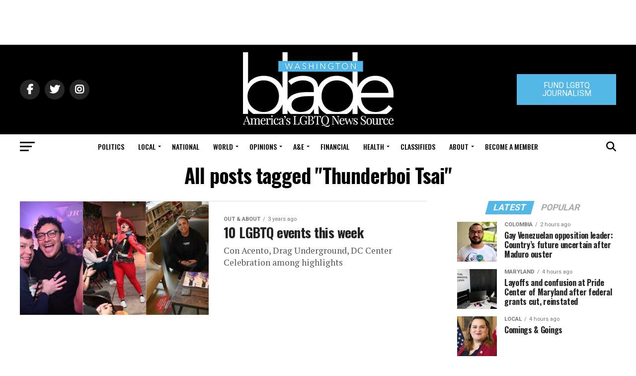

--- FILE ---
content_type: text/html; charset=utf-8
request_url: https://www.google.com/recaptcha/api2/aframe
body_size: 266
content:
<!DOCTYPE HTML><html><head><meta http-equiv="content-type" content="text/html; charset=UTF-8"></head><body><script nonce="zCy9QtDjCS7ScVYNMpj4hQ">/** Anti-fraud and anti-abuse applications only. See google.com/recaptcha */ try{var clients={'sodar':'https://pagead2.googlesyndication.com/pagead/sodar?'};window.addEventListener("message",function(a){try{if(a.source===window.parent){var b=JSON.parse(a.data);var c=clients[b['id']];if(c){var d=document.createElement('img');d.src=c+b['params']+'&rc='+(localStorage.getItem("rc::a")?sessionStorage.getItem("rc::b"):"");window.document.body.appendChild(d);sessionStorage.setItem("rc::e",parseInt(sessionStorage.getItem("rc::e")||0)+1);localStorage.setItem("rc::h",'1768589168503');}}}catch(b){}});window.parent.postMessage("_grecaptcha_ready", "*");}catch(b){}</script></body></html>

--- FILE ---
content_type: text/css
request_url: https://www.washingtonblade.com/wp-content/plugins/awpcp-featured-ads/resources/css/frontend.css?ver=4.0.6
body_size: -14
content:
/*
 * Styles applied to featured ads.  Customize this file and SAVE A COPY ON YOUR LOCAL MACHINE
 * so you don't lose your work from upgrades.
 */

/* list item in the widget */
.featured_ad_item {
    background-color: #DAFFFF !important;
}
.featured_ad_item .awpcplatestthumb {
    background: transparent;
}
.featured_ad_item .awpcplatestbox {
    padding: 0 6px 4px;
}

/* wrapper class around individual featured ads, seen when people are browsing the list of ads */
.awpcp_featured_ad_wrapper {
    background: #FFFF8E;
    border: 2px solid #00cc00 !important;

    /* IF you want to insert a backround image, then use the following line of CSS: */
    /* Uncomment it, change the image name, then put your image in the featured ads plugin directory */
    /* or just uncomment it to use the default light green background color in the default image */

    /* background: url("path/to/background/image.jpg") repeat scroll 0 0 transparent;*/
}


--- FILE ---
content_type: application/javascript
request_url: https://prism.app-us1.com/?a=226661553&u=https%3A%2F%2Fwww.washingtonblade.com%2Ftag%2Fthunderboi-tsai%2F
body_size: -36
content:
window.visitorGlobalObject=window.visitorGlobalObject||window.prismGlobalObject;window.visitorGlobalObject.setVisitorId('1654ed9a-c61a-4bd3-b671-8f60d1f26420', '226661553');window.visitorGlobalObject.setWhitelistedServices('tracking', '226661553');

--- FILE ---
content_type: application/javascript; charset=UTF-8
request_url: https://www.washingtonblade.com/cdn-cgi/challenge-platform/h/b/scripts/jsd/d251aa49a8a3/main.js?
body_size: 9793
content:
window._cf_chl_opt={AKGCx8:'b'};~function(P6,tK,tC,tl,ts,tm,ta,tR,P0,P1){P6=N,function(o,P,PO,P5,L,V){for(PO={o:223,P:352,L:242,V:270,d:200,S:326,T:286,A:210,I:230,F:370,g:323},P5=N,L=o();!![];)try{if(V=parseInt(P5(PO.o))/1*(parseInt(P5(PO.P))/2)+parseInt(P5(PO.L))/3+parseInt(P5(PO.V))/4+parseInt(P5(PO.d))/5*(-parseInt(P5(PO.S))/6)+parseInt(P5(PO.T))/7+-parseInt(P5(PO.A))/8*(-parseInt(P5(PO.I))/9)+-parseInt(P5(PO.F))/10*(parseInt(P5(PO.g))/11),V===P)break;else L.push(L.shift())}catch(d){L.push(L.shift())}}(M,354171),tK=this||self,tC=tK[P6(194)],tl=function(Ln,LU,Lv,LW,Le,Ly,Lq,P7,P,L,V,d){return Ln={o:356,P:343,L:366,V:183},LU={o:372,P:162,L:176,V:189,d:372,S:360,T:132,A:158,I:359,F:363,g:128,y:309,x:159,e:246,W:162,v:132,U:360,n:228,i:140,c:353,k:291,b:161,f:287,B:116,Q:213,K:159,C:265,l:213},Lv={o:229,P:283},LW={o:205},Le={o:227,P:158,L:283,V:138,d:348,S:235,T:346,A:213,I:177,F:102,g:320,y:177,x:320,e:177,W:102,v:320,U:318,n:356,i:215,c:267,k:121,b:357,f:225,B:233,Q:205,K:170,C:158,l:159,s:372,H:205,Y:246,D:261,O:229,z:159,j:218,Z:112,X:146,m:229,h:162,a:297,R:106,G:362,E:320,J:127,r0:205,r1:146,r2:159,r3:171,r4:349,r5:368,r6:144,r7:199,r8:108,r9:277,rr:231,rM:178,rN:162,ro:271,rt:283,rP:222,rL:312,rV:159,rd:179,rS:166,rT:159,rA:372,rI:159,rp:116},Ly={o:244,P:201},Lq={o:244,P:213},P7=P6,P={'GDCAN':function(S,T){return T==S},'EhLNJ':P7(Ln.o),'jYycQ':function(S,T){return S<T},'wJTfj':function(S,T){return S(T)},'Othey':function(S,T){return S>T},'uWbad':function(S,T){return S<<T},'xIPDs':function(S,T){return T==S},'RhxLd':function(S,T){return T|S},'mZFQU':function(S,T){return T&S},'dkLPg':function(S,T){return S-T},'yzlYB':function(S,T){return T|S},'PiPSR':function(S,T){return S<<T},'EwXdk':function(S,T){return S(T)},'vwrMv':function(S,T){return S(T)},'IuEDc':function(S,T){return T|S},'mPFnp':function(S,T){return S|T},'eOqpX':function(S,T){return S<<T},'fNsYY':function(S,T){return S-T},'bupHT':function(S,T){return S>T},'IWaEd':function(S,T){return T&S},'HFEVV':function(S,T){return S(T)},'kvBUd':function(S,T){return S==T},'WvaHG':function(S,T){return S-T},'zkwmY':function(S,T){return T==S},'KhgCI':function(S,T){return T==S},'QCkXD':P7(Ln.P),'aKKkQ':function(S,T){return S<T},'GkWYc':function(S,T){return T&S},'uwWUU':function(S,T){return T*S},'TtrSm':function(S,T){return S(T)},'iDuJh':function(S,T){return T!=S},'WavZt':function(S,T){return S==T},'KsdEX':function(S,T){return T!=S},'eFcCd':function(S,T){return S&T},'hiDEk':function(S,T){return S(T)},'yEOXc':function(S,T){return S<T},'ieTdw':function(S,T){return T==S},'qXjxA':function(S,T){return S(T)},'zlYxs':function(S,T){return S+T}},L=String[P7(Ln.L)],V={'h':function(S,P8,T,A){return P8=P7,T={},T[P8(Ly.o)]=P8(Ly.P),A=T,S==null?'':V.g(S,6,function(I,P9){return P9=P8,A[P9(Lq.o)][P9(Lq.P)](I)})},'g':function(S,T,A,Pr,I,F,y,x,W,U,i,B,Q,K,C,s,H,Y,j,D,Z){if(Pr=P7,I={'rmPOl':function(O,z){return O(z)},'XwOPI':Pr(Le.o)},P[Pr(Le.P)](null,S))return'';for(y={},x={},W='',U=2,i=3,B=2,Q=[],K=0,C=0,s=0;s<S[Pr(Le.L)];s+=1)if(Pr(Le.V)===Pr(Le.d))I[Pr(Le.S)](P,I[Pr(Le.T)]);else if(H=S[Pr(Le.A)](s),Object[Pr(Le.I)][Pr(Le.F)][Pr(Le.g)](y,H)||(y[H]=i++,x[H]=!0),Y=W+H,Object[Pr(Le.y)][Pr(Le.F)][Pr(Le.x)](y,Y))W=Y;else{if(Object[Pr(Le.e)][Pr(Le.W)][Pr(Le.v)](x,W)){if(P[Pr(Le.U)]!==Pr(Le.n))j={},j[Pr(Le.i)]=Pr(Le.c),j[Pr(Le.k)]=V.r,j[Pr(Le.b)]=I[Pr(Le.T)],L[Pr(Le.f)][Pr(Le.B)](j,'*');else{if(256>W[Pr(Le.Q)](0)){for(F=0;P[Pr(Le.K)](F,B);K<<=1,P[Pr(Le.C)](C,T-1)?(C=0,Q[Pr(Le.l)](P[Pr(Le.s)](A,K)),K=0):C++,F++);for(D=W[Pr(Le.H)](0),F=0;P[Pr(Le.Y)](8,F);K=P[Pr(Le.D)](K,1)|D&1.75,P[Pr(Le.O)](C,T-1)?(C=0,Q[Pr(Le.z)](A(K)),K=0):C++,D>>=1,F++);}else{for(D=1,F=0;F<B;K=D|K<<1,T-1==C?(C=0,Q[Pr(Le.l)](A(K)),K=0):C++,D=0,F++);for(D=W[Pr(Le.Q)](0),F=0;P[Pr(Le.Y)](16,F);K=P[Pr(Le.j)](K<<1.21,P[Pr(Le.Z)](D,1)),C==P[Pr(Le.X)](T,1)?(C=0,Q[Pr(Le.l)](A(K)),K=0):C++,D>>=1,F++);}U--,P[Pr(Le.m)](0,U)&&(U=Math[Pr(Le.h)](2,B),B++),delete x[W]}}else for(D=y[W],F=0;F<B;K=P[Pr(Le.a)](P[Pr(Le.R)](K,1),1.12&D),C==T-1?(C=0,Q[Pr(Le.l)](P[Pr(Le.G)](A,K)),K=0):C++,D>>=1,F++);W=(U--,U==0&&(U=Math[Pr(Le.h)](2,B),B++),y[Y]=i++,String(H))}if(''!==W){if(Object[Pr(Le.I)][Pr(Le.W)][Pr(Le.E)](x,W)){if(Pr(Le.J)===Pr(Le.J)){if(256>W[Pr(Le.r0)](0)){for(F=0;F<B;K<<=1,C==P[Pr(Le.r1)](T,1)?(C=0,Q[Pr(Le.r2)](P[Pr(Le.r3)](A,K)),K=0):C++,F++);for(D=W[Pr(Le.H)](0),F=0;P[Pr(Le.Y)](8,F);K=P[Pr(Le.r4)](K<<1.1,D&1.61),T-1==C?(C=0,Q[Pr(Le.r2)](P[Pr(Le.G)](A,K)),K=0):C++,D>>=1,F++);}else{for(D=1,F=0;P[Pr(Le.K)](F,B);K=P[Pr(Le.r5)](P[Pr(Le.r6)](K,1),D),P[Pr(Le.m)](C,P[Pr(Le.r7)](T,1))?(C=0,Q[Pr(Le.z)](A(K)),K=0):C++,D=0,F++);for(D=W[Pr(Le.Q)](0),F=0;P[Pr(Le.r8)](16,F);K=P[Pr(Le.R)](K,1)|P[Pr(Le.r9)](D,1),C==P[Pr(Le.r7)](T,1)?(C=0,Q[Pr(Le.z)](P[Pr(Le.rr)](A,K)),K=0):C++,D>>=1,F++);}U--,P[Pr(Le.rM)](0,U)&&(U=Math[Pr(Le.rN)](2,B),B++),delete x[W]}else{for(T[Pr(Le.ro)](),Z=0;Z<A[Pr(Le.rt)];F[Z+1]===I[Z]?Z[Pr(Le.rP)](Z+1,1):Z+=1);return y}}else for(D=y[W],F=0;F<B;K=K<<1.08|1.87&D,C==P[Pr(Le.rL)](T,1)?(C=0,Q[Pr(Le.rV)](A(K)),K=0):C++,D>>=1,F++);U--,P[Pr(Le.rd)](0,U)&&B++}for(D=2,F=0;P[Pr(Le.K)](F,B);K=K<<1|D&1,P[Pr(Le.rS)](C,T-1)?(C=0,Q[Pr(Le.rT)](P[Pr(Le.rA)](A,K)),K=0):C++,D>>=1,F++);for(;;)if(K<<=1,C==P[Pr(Le.r7)](T,1)){Q[Pr(Le.rI)](A(K));break}else C++;return Q[Pr(Le.rp)]('')},'j':function(S,PM){return PM=P7,null==S?'':P[PM(Lv.o)]('',S)?null:V.i(S[PM(Lv.P)],32768,function(T,PN){return PN=PM,S[PN(LW.o)](T)})},'i':function(S,T,A,Po,I,F,y,x,W,U,i,B,Q,K,C,s,O,H,Y,D){for(Po=P7,I=[],F=4,y=4,x=3,W=[],B=P[Po(LU.o)](A,0),Q=T,K=1,U=0;3>U;I[U]=U,U+=1);for(C=0,s=Math[Po(LU.P)](2,2),i=1;i!=s;)for(H=P[Po(LU.L)][Po(LU.V)]('|'),Y=0;!![];){switch(H[Y++]){case'0':i<<=1;continue;case'1':Q>>=1;continue;case'2':D=Q&B;continue;case'3':Q==0&&(Q=T,B=P[Po(LU.d)](A,K++));continue;case'4':C|=(P[Po(LU.S)](0,D)?1:0)*i;continue}break}switch(C){case 0:for(C=0,s=Math[Po(LU.P)](2,8),i=1;i!=s;D=P[Po(LU.T)](B,Q),Q>>=1,P[Po(LU.A)](0,Q)&&(Q=T,B=A(K++)),C|=P[Po(LU.I)](0<D?1:0,i),i<<=1);O=P[Po(LU.F)](L,C);break;case 1:for(C=0,s=Math[Po(LU.P)](2,16),i=1;P[Po(LU.g)](i,s);D=B&Q,Q>>=1,P[Po(LU.y)](0,Q)&&(Q=T,B=A(K++)),C|=(0<D?1:0)*i,i<<=1);O=L(C);break;case 2:return''}for(U=I[3]=O,W[Po(LU.x)](O);;){if(P[Po(LU.e)](K,S))return'';for(C=0,s=Math[Po(LU.W)](2,x),i=1;i!=s;D=P[Po(LU.v)](B,Q),Q>>=1,P[Po(LU.A)](0,Q)&&(Q=T,B=A(K++)),C|=P[Po(LU.I)](P[Po(LU.U)](0,D)?1:0,i),i<<=1);switch(O=C){case 0:for(C=0,s=Math[Po(LU.P)](2,8),i=1;P[Po(LU.n)](i,s);D=P[Po(LU.i)](B,Q),Q>>=1,Q==0&&(Q=T,B=P[Po(LU.c)](A,K++)),C|=(P[Po(LU.k)](0,D)?1:0)*i,i<<=1);I[y++]=L(C),O=y-1,F--;break;case 1:for(C=0,s=Math[Po(LU.W)](2,16),i=1;s!=i;D=B&Q,Q>>=1,P[Po(LU.b)](0,Q)&&(Q=T,B=A(K++)),C|=(0<D?1:0)*i,i<<=1);I[y++]=P[Po(LU.f)](L,C),O=y-1,F--;break;case 2:return W[Po(LU.B)]('')}if(0==F&&(F=Math[Po(LU.W)](2,x),x++),I[O])O=I[O];else if(O===y)O=U+U[Po(LU.Q)](0);else return null;W[Po(LU.K)](O),I[y++]=P[Po(LU.C)](U,O[Po(LU.l)](0)),F--,U=O,F==0&&(F=Math[Po(LU.P)](2,x),x++)}}},d={},d[P7(Ln.V)]=V.h,d}(),ts=null,tm=tX(),ta={},ta[P6(203)]='o',ta[P6(188)]='s',ta[P6(274)]='u',ta[P6(288)]='z',ta[P6(148)]='n',ta[P6(173)]='I',ta[P6(211)]='b',tR=ta,tK[P6(290)]=function(o,P,L,V,Vi,Vw,Vn,Vy,Pw,S,A,I,F,g,y,x){if(Vi={o:248,P:279,L:104,V:147,d:113,S:208,T:147,A:322,I:269,F:164,g:239,y:319,x:152,e:283,W:344,v:279,U:205,n:324,i:177,c:102,k:320,b:159,f:253,B:336,Q:332,K:234,C:117,l:149,s:117},Vw={o:271,P:283,L:222,V:332},Vn={o:104,P:273,L:303,V:177,d:102,S:320,T:205,A:365,I:256,F:159,g:317,y:157,x:338,e:159,W:103,v:212,U:172,n:193,i:130,c:162,k:159,b:221},Vy={o:134},Pw=P6,S={'lWaLu':function(W,U){return U==W},'ImpwX':function(W,U){return W(U)},'zLZLH':function(W,U){return U===W},'CQavi':Pw(Vi.o),'tAgFK':function(W,U){return W+U},'tlZmq':function(W,U){return W<U},'ftCFU':Pw(Vi.P),'QWvXf':function(W,U,i){return W(U,i)},'ntTVV':function(W,U){return W+U},'tNiQA':function(W,U,i){return W(U,i)}},S[Pw(Vi.L)](null,P)||void 0===P)return V;for(A=tJ(P),o[Pw(Vi.V)][Pw(Vi.d)]&&(A=A[Pw(Vi.S)](o[Pw(Vi.T)][Pw(Vi.d)](P))),A=o[Pw(Vi.A)][Pw(Vi.I)]&&o[Pw(Vi.F)]?o[Pw(Vi.A)][Pw(Vi.I)](new o[(Pw(Vi.F))](A)):function(W,PB,U){for(PB=Pw,W[PB(Vw.o)](),U=0;U<W[PB(Vw.P)];W[U+1]===W[U]?W[PB(Vw.L)](S[PB(Vw.V)](U,1),1):U+=1);return W}(A),I='nAsAaAb'.split('A'),I=I[Pw(Vi.g)][Pw(Vi.y)](I),F=0;S[Pw(Vi.x)](F,A[Pw(Vi.e)]);F++)if(S[Pw(Vi.W)]!==Pw(Vi.v))return L[Pw(Vi.U)](V);else(g=A[F],y=tE(o,P,g),I(y))?Pw(Vi.n)!==Pw(Vi.n)?(I[Pw(Vi.i)][Pw(Vi.c)][Pw(Vi.k)](F,g)||(y[x]=[]),A[W][Pw(Vi.b)](x)):(x='s'===y&&!o[Pw(Vi.f)](P[g]),Pw(Vi.B)===S[Pw(Vi.Q)](L,g)?S[Pw(Vi.K)](T,S[Pw(Vi.C)](L,g),y):x||T(L+g,P[g])):S[Pw(Vi.l)](T,S[Pw(Vi.s)](L,g),y);return V;function T(W,U,Vq,VF,VI,Pf,i){if(Vq={o:262},VF={o:134},VI={o:262},Pf=Pw,i={'ZQbuS':function(B,Q,Pi){return Pi=N,S[Pi(VI.o)](B,Q)},'cGtAj':function(B,Q){return B-Q},'BLDHO':function(B,Q,Pc){return Pc=N,S[Pc(VF.o)](B,Q)},'mxwgq':function(B,Q){return B>Q},'QdWgc':function(B,Q,Pk){return Pk=N,S[Pk(Vq.o)](B,Q)},'CbfVR':function(B,Q,Pb){return Pb=N,S[Pb(Vy.o)](B,Q)},'PPPJg':function(B,Q){return B<<Q},'xRVtu':function(B,Q){return Q==B},'jHrpX':function(B,Q){return B(Q)},'ldAtK':function(B,Q){return B-Q},'RFmUR':function(B,Q){return B==Q}},S[Pf(Vn.o)](Pf(Vn.P),S[Pf(Vn.L)])){if(rX[Pf(Vn.V)][Pf(Vn.d)][Pf(Vn.S)](rm,rh)){if(256>Nx[Pf(Vn.T)](0)){for(of=0;oB<oQ;oC<<=1,i[Pf(Vn.A)](ol,i[Pf(Vn.I)](os,1))?(oH=0,oY[Pf(Vn.F)](i[Pf(Vn.g)](ou,oD)),oO=0):oz++,oK++);for(oj=oZ[Pf(Vn.T)](0),oX=0;i[Pf(Vn.y)](8,om);oa=oR<<1.65|1.3&oG,i[Pf(Vn.x)](oE,oJ-1)?(t0=0,t1[Pf(Vn.e)](i[Pf(Vn.W)](t2,t3)),t4=0):t5++,t6>>=1,oh++);}else{for(t7=1,t8=0;t9<tr;tN=i[Pf(Vn.v)](to,1)|tt,i[Pf(Vn.U)](tP,tL-1)?(tV=0,td[Pf(Vn.F)](i[Pf(Vn.n)](tS,tT)),tA=0):tI++,tp=0,tM++);for(tF=tg[Pf(Vn.T)](0),tq=0;16>ty;te=tv&1.49|tW<<1.83,tU==i[Pf(Vn.i)](tn,1)?(tw=0,ti[Pf(Vn.F)](tc(tk)),tb=0):tf++,tB>>=1,tx++);}ov--,oU==0&&(on=ow[Pf(Vn.c)](2,oi),oc++),delete ok[ob]}else for(N6=N7[N8],N9=0;Nr<NM;No=1.85&NP|Nt<<1,NL==NV-1?(Nd=0,NS[Pf(Vn.k)](NT(NA)),NI=0):Np++,NF>>=1,NN++);Ng--,i[Pf(Vn.b)](0,Nq)&&Ny++}else Object[Pf(Vn.V)][Pf(Vn.d)][Pf(Vn.S)](V,U)||(V[U]=[]),V[U][Pf(Vn.e)](W)}},P0=P6(258)[P6(189)](';'),P1=P0[P6(239)][P6(319)](P0),tK[P6(295)]=function(o,P,VQ,VB,PQ,L,V,S,T,A){for(VQ={o:251,P:369,L:283,V:150,d:308,S:207,T:283,A:337,I:255,F:159,g:364,y:341},VB={o:281,P:281},PQ=P6,L={'mDBmZ':function(I){return I()},'NXqMW':function(I,F){return I<F},'JLodj':function(I,F){return F===I},'AbLYE':function(I,F){return I+F}},V=Object[PQ(VQ.o)](P),S=0;L[PQ(VQ.P)](S,V[PQ(VQ.L)]);S++)if(PQ(VQ.V)===PQ(VQ.d))L[PQ(VQ.S)](P);else if(T=V[S],T==='f'&&(T='N'),o[T]){for(A=0;A<P[V[S]][PQ(VQ.T)];L[PQ(VQ.A)](-1,o[T][PQ(VQ.I)](P[V[S]][A]))&&(P1(P[V[S]][A])||o[T][PQ(VQ.F)](L[PQ(VQ.g)]('o.',P[V[S]][A]))),A++);}else o[T]=P[V[S]][PQ(VQ.y)](function(F,PK){return PK=PQ,PK(VB.o)===PK(VB.P)?'o.'+F:'o.'+P})},P3();function M(d2){return d2='742680yvSZVq,HFEVV,tdmMx,postMessage,QWvXf,rmPOl,qHmvC,EBaio,toString,includes,CnwA5,body,797631brqLLq,isArray,fSrgd,tabIndex,Othey,LRmiB4,BltHd,GwCCM,stringify,keys,hFmwF,isNaN,ontimeout,indexOf,cGtAj,log,_cf_chl_opt;JJgc4;PJAn2;kJOnV9;IWJi4;OHeaY1;DqMg0;FKmRv9;LpvFx1;cAdz2;PqBHf2;nFZCC5;ddwW5;pRIb1;rxvNi8;RrrrA2;erHi9,style,JwhXk,uWbad,lWaLu,GWqFV,tFyqP,zlYxs,jsd,cloudflare-invisible,/invisible/jsd,from,2555844MEOTju,sort,mBwlP,hQgZY,undefined,dvYVb,random,IWaEd,dGbWY,GBvSS,chctx,HlUWw,xhr-error,length,hiVnT,NallK,391657CJCONx,qXjxA,symbol,POST,pRIb1,yEOXc,http-code:,WlSge,lwxtt,rxvNi8,pkLOA2,yzlYB,randomUUID,fDVjT,LneKc,iIfaf,__CF$cv$params,CQavi,Gukwj,floor,api,sZGbf,SpJUk,WavZt,BtiHH,send,WvaHG,JBxy9,timeout,tIMQS,XMLHttpRequest,BLDHO,EhLNJ,bind,call,status,Array,22gVyXkN,lEbVW,iframe,54KAeJAL,LqkAR,navigator,fMOpB,OnDND,/b/ov1/0.4808084453991841:1768587123:bENBaWUJtztzT0u6zv4xXUgmGlYW7cJ-mBYhpUOKgcw/,tAgFK,wjcJi,contentWindow,hpegv,d.cookie,JLodj,QdWgc,readyState,lmwIX,map,detail,2|1|3|4|0,ftCFU,PcTBe,XwOPI,6|4|7|5|1|0|3|2,ujCWF,IuEDc,Xhrce,0|7|2|4|3|1|6|9|8|5|10,10HZCiQa,hiDEk,error on cf_chl_props,oztaZ,NcqVP,event,clientInformation,uwWUU,aKKkQ,JKbdd,EwXdk,TtrSm,AbLYE,ZQbuS,fromCharCode,errorInfoObject,mPFnp,NXqMW,3180860RKYDMo,DCeNd,wJTfj,aUjz8,hasOwnProperty,CbfVR,zLZLH,PNprE,PiPSR,FGPvN,bupHT,DOMContentLoaded,_cf_chl_opt,erPJT,mZFQU,getOwnPropertyNames,display: none,CanIs,join,ntTVV,UywEJ,contentDocument,getPrototypeOf,sid,PuccL,SMlXC,loading,wZaHI,error,VpVSF,iDuJh,fpJPK,ldAtK,/jsd/oneshot/d251aa49a8a3/0.4808084453991841:1768587123:bENBaWUJtztzT0u6zv4xXUgmGlYW7cJ-mBYhpUOKgcw/,GkWYc,href,ImpwX,onreadystatechange,VPEse,location,XRZuT,yFsPK,eFcCd,Function,1|0|3|2|4,VPyLi,eOqpX,function,dkLPg,Object,number,tNiQA,kjieP,TYlZ6,tlZmq,RNnqH,onload,UjjvM,AdeF3,mxwgq,GDCAN,push,AKGCx8,ieTdw,pow,eWcEa,Set,faOdU,KhgCI,tGTzy,PkJwF,yIQEU,jYycQ,vwrMv,xRVtu,bigint,[native code],dFqBB,QCkXD,prototype,kvBUd,zkwmY,rmodS,dPatw,JbyDw,nIeRBFzuW,Hvzoa,dVQOT,addEventListener,removeChild,string,split,createElement,nrVFo,IJNOu,jHrpX,document,SSTpq3,open,now,cxnRc,fNsYY,370745MEAvpT,6ripTIs4WhRmuKNe9kyZ8oSw3-CYaFDG7UJnAzjMV1HbXdq2cl+PtL$0xOE5fBvgQ,onerror,object,hARpD,charCodeAt,/cdn-cgi/challenge-platform/h/,mDBmZ,concat,JbQjN,8RSbZau,boolean,PPPJg,charAt,hfZtt,source,RGdMH,grTLu,RhxLd,CODbb,nsbEc,RFmUR,splice,122875rmGyRH,catch,parent,appendChild,success,KsdEX,xIPDs'.split(','),M=function(){return d2},M()}function tO(P,Lj,PA,L,V){return Lj={o:198,P:276},PA=P6,L={},L[PA(Lj.o)]=function(d,S){return d<S},V=L,V[PA(Lj.o)](Math[PA(Lj.P)](),P)}function tG(P,L,V6,PW,V,d){return V6={o:129,P:141,L:177,V:238,d:320,S:255,T:174},PW=P6,V={},V[PW(V6.o)]=function(S,T){return S instanceof T},d=V,d[PW(V6.o)](L,P[PW(V6.P)])&&0<P[PW(V6.P)][PW(V6.L)][PW(V6.V)][PW(V6.d)](L)[PW(V6.S)](PW(V6.T))}function P4(V,d,d1,d0,Pu,S,T,g,y,A,I,x,e,W,v){if(d1={o:299,P:310,L:216,V:267,d:284,S:126,T:236,A:180,I:165,F:209,g:227,y:155,x:285,e:306,W:123,v:251,U:283,n:310,i:255,c:159,k:341,b:155,f:333,B:215,Q:216,K:121,C:357,l:342,s:225,H:233,Y:267,D:357,O:225,z:233,j:215,Z:121,X:357,m:284,h:342,a:233},d0={o:123},Pu=P6,S={},S[Pu(d1.o)]=function(F,g){return F<g},S[Pu(d1.P)]=function(F,g){return F===g},S[Pu(d1.L)]=Pu(d1.V),S[Pu(d1.d)]=Pu(d1.S),S[Pu(d1.T)]=Pu(d1.A),S[Pu(d1.I)]=function(F,g){return F===g},S[Pu(d1.F)]=Pu(d1.g),S[Pu(d1.y)]=Pu(d1.x),T=S,!V[Pu(d1.e)]){if(Pu(d1.A)!==T[Pu(d1.T)]){for(g={},g[Pu(d1.W)]=function(U,n){return U+n},y=g,x=x[Pu(d1.v)](v),e=0;T[Pu(d1.o)](e,x[Pu(d1.U)]);e++)if(W=x[e],T[Pu(d1.n)]('f',W)&&(W='N'),Q[W]){for(v=0;v<K[x[e]][Pu(d1.U)];-1===C[W][Pu(d1.i)](l[x[e]][v])&&(s(H[x[e]][v])||Y[W][Pu(d1.c)]('o.'+D[x[e]][v])),v++);}else O[W]=z[x[e]][Pu(d1.k)](function(a,PD){return PD=Pu,y[PD(d0.o)]('o.',a)})}else return}T[Pu(d1.I)](d,T[Pu(d1.F)])?T[Pu(d1.b)]===Pu(d1.f)?(y={},y[Pu(d1.B)]=T[Pu(d1.Q)],y[Pu(d1.K)]=d.r,y[Pu(d1.C)]=T[Pu(d1.d)],y[Pu(d1.l)]=S,V[Pu(d1.s)][Pu(d1.H)](y,'*')):(A={},A[Pu(d1.B)]=Pu(d1.Y),A[Pu(d1.K)]=V.r,A[Pu(d1.D)]=T[Pu(d1.F)],tK[Pu(d1.O)][Pu(d1.z)](A,'*')):(I={},I[Pu(d1.j)]=T[Pu(d1.Q)],I[Pu(d1.Z)]=V.r,I[Pu(d1.X)]=T[Pu(d1.m)],I[Pu(d1.h)]=d,tK[Pu(d1.O)][Pu(d1.a)](I,'*'))}function tE(P,L,V,VM,Vr,Pv,S,T,A,I){T=(VM={o:252,P:107,L:143,V:175,d:185,S:105,T:278,A:252,I:276,F:175,g:203,y:182,x:185,e:145,W:224,v:283,U:322,n:243,i:105},Vr={o:205},Pv=P6,S={},S[Pv(VM.o)]=Pv(VM.P),S[Pv(VM.L)]=Pv(VM.V),S[Pv(VM.d)]=function(F,g){return g==F},S[Pv(VM.S)]=function(F,g){return g===F},S);try{if(Pv(VM.T)===T[Pv(VM.A)])return L[Pv(VM.I)]()<V;else A=L[V]}catch(g){return T[Pv(VM.L)]!==Pv(VM.F)?null:'i'}if(null==A)return A===void 0?'u':'x';if(Pv(VM.g)==typeof A)try{if(Pv(VM.y)===Pv(VM.y)){if(T[Pv(VM.x)](Pv(VM.e),typeof A[Pv(VM.W)]))return A[Pv(VM.W)](function(){}),'p'}else return null==S?'':T==''?null:A.i(I[Pv(VM.v)],32768,function(e,PU){return PU=Pv,e[PU(Vr.o)](e)})}catch(e){}return P[Pv(VM.U)][Pv(VM.n)](A)?'a':T[Pv(VM.i)](A,P[Pv(VM.U)])?'D':!0===A?'T':A===!1?'F':(I=typeof A,Pv(VM.e)==I?tG(P,A)?'N':'f':tR[I]||'?')}function tJ(P,Vo,Pn,L,V,d){for(Vo={o:249,P:208,L:251,V:120},Pn=P6,L={},L[Pn(Vo.o)]=function(S,T){return S!==T},V=L,d=[];V[Pn(Vo.o)](null,P);d=d[Pn(Vo.P)](Object[Pn(Vo.L)](P)),P=Object[Pn(Vo.V)](P));return d}function tZ(o,P,V0,LJ,LE,LG,PF,L,V,d,S){V0={o:227,P:289,L:131,V:302,d:257,S:110,T:316,A:196,I:275,F:206,g:110,y:160,x:214,e:306,W:314,v:254,U:154,n:202,i:232,c:137,k:137,b:133,f:137,B:311,Q:183,K:250},LJ={o:282},LE={o:321,P:192,L:321,V:219,d:292,S:321},LG={o:314},PF=P6,L={'IJNOu':function(T,A){return T<A},'CODbb':PF(V0.o),'dvYVb':PF(V0.P),'hfZtt':PF(V0.L),'tdmMx':function(T){return T()}},V=tK[PF(V0.V)],console[PF(V0.d)](tK[PF(V0.S)]),d=new tK[(PF(V0.T))](),d[PF(V0.A)](L[PF(V0.I)],PF(V0.F)+tK[PF(V0.g)][PF(V0.y)]+L[PF(V0.x)]+V.r),V[PF(V0.e)]&&(d[PF(V0.W)]=5e3,d[PF(V0.v)]=function(Pg){Pg=PF,P(Pg(LG.o))}),d[PF(V0.U)]=function(Pq){Pq=PF,d[Pq(LE.o)]>=200&&L[Pq(LE.P)](d[Pq(LE.L)],300)?P(L[Pq(LE.V)]):P(Pq(LE.d)+d[Pq(LE.S)])},d[PF(V0.n)]=function(Py){Py=PF,P(Py(LJ.o))},S={'t':L[PF(V0.i)](tz),'lhr':tC[PF(V0.c)]&&tC[PF(V0.k)][PF(V0.b)]?tC[PF(V0.f)][PF(V0.b)]:'','api':V[PF(V0.e)]?!![]:![],'c':tu(),'payload':o},d[PF(V0.B)](tl[PF(V0.Q)](JSON[PF(V0.K)](S)))}function tX(V1,Px){return V1={o:298},Px=P6,crypto&&crypto[Px(V1.o)]?crypto[Px(V1.o)]():''}function tu(LB,PV,P,L){return LB={o:294},PV=P6,P={},P[PV(LB.o)]=function(V,d){return V!==d},L=P,L[PV(LB.o)](tY(),null)}function P2(VC,PC,L,V,d,S,T,A,I,F){L=(VC={o:114,P:358,L:328,V:351,d:189,S:190,T:325,A:245,I:334,F:241,g:226,y:241,x:187,e:330,W:259,v:355,U:119,n:330,i:335,c:361},PC=P6,{'OnDND':function(g,y,x,W,v){return g(y,x,W,v)},'oztaZ':PC(VC.o),'hpegv':PC(VC.P),'JKbdd':PC(VC.L)});try{for(V=PC(VC.V)[PC(VC.d)]('|'),d=0;!![];){switch(V[d++]){case'0':S=tC[PC(VC.S)](PC(VC.T));continue;case'1':T={};continue;case'2':S[PC(VC.A)]='-1';continue;case'3':A=S[PC(VC.I)];continue;case'4':tC[PC(VC.F)][PC(VC.g)](S);continue;case'5':tC[PC(VC.y)][PC(VC.x)](S);continue;case'6':T=L[PC(VC.e)](pRIb1,A,A,'',T);continue;case'7':S[PC(VC.W)]=L[PC(VC.v)];continue;case'8':T=pRIb1(A,S[PC(VC.U)],'d.',T);continue;case'9':T=L[PC(VC.n)](pRIb1,A,A[L[PC(VC.i)]]||A[L[PC(VC.c)]],'n.',T);continue;case'10':return I={},I.r=T,I.e=null,I}break}}catch(g){return F={},F.r={},F.e=g,F}}function P3(Va,Vh,VZ,VD,Pl,o,P,L,V,d){if(Va={o:340,P:124,L:315,V:302,d:191,S:339,T:186,A:109,I:264,F:237,g:145,y:224,x:135},Vh={o:115,P:339,L:125,V:135},VZ={o:340,P:371,L:169,V:253,d:263,S:336,T:167,A:167,I:122,F:304},VD={o:136},Pl=P6,o={'VPEse':function(S,T,A,I){return S(T,A,I)},'DCeNd':Pl(Va.o),'PuccL':function(S){return S()},'Gukwj':function(S,T){return S(T)},'CanIs':function(S,T){return T!==S},'wZaHI':Pl(Va.P),'nrVFo':function(S){return S()},'tFyqP':Pl(Va.L)},P=tK[Pl(Va.V)],!P)return;if(!o[Pl(Va.d)](tj))return;if(L=![],V=function(PH,S,A,I,F){if(PH=Pl,S={'yIQEU':function(T,A,I,F,Ps){return Ps=N,o[Ps(VD.o)](T,A,I,F)},'GWqFV':function(T,A){return T===A},'tGTzy':function(T,A){return T+A}},PH(VZ.o)!==o[PH(VZ.P)])(A=U[n],I=S[PH(VZ.L)](i,c,A,A),b(I))?(F=I==='s'&&!O[PH(VZ.V)](z[A]),S[PH(VZ.d)](PH(VZ.S),S[PH(VZ.T)](j,A))?Z(X+A,I):F||I(S[PH(VZ.A)](h,A),a[A])):Y(D+A,I);else if(!L){if(L=!![],!o[PH(VZ.I)](tj))return;o[PH(VZ.F)](tH,function(A){P4(P,A)})}},tC[Pl(Va.S)]!==Pl(Va.P))V();else if(tK[Pl(Va.T)])tC[Pl(Va.T)](Pl(Va.A),V);else if(o[Pl(Va.I)]===Pl(Va.F)){if(Pl(Va.g)==typeof L[Pl(Va.y)])return d[Pl(Va.y)](function(){}),'p'}else d=tC[Pl(Va.x)]||function(){},tC[Pl(Va.x)]=function(PY){PY=Pl,d(),o[PY(Vh.o)](tC[PY(Vh.P)],o[PY(Vh.L)])&&(tC[PY(Vh.V)]=d,V())}}function tY(Lb,PL,P,L,V,d){return Lb={o:293,P:327,L:163,V:148,d:111,S:302,T:327,A:293,I:111},PL=P6,P={},P[PL(Lb.o)]=PL(Lb.P),P[PL(Lb.L)]=PL(Lb.V),P[PL(Lb.d)]=function(S,T){return S<T},L=P,V=tK[PL(Lb.S)],!V?PL(Lb.T)===L[PL(Lb.A)]?null:null:(d=V.i,typeof d!==L[PL(Lb.L)]||L[PL(Lb.I)](d,30))?null:d}function tz(LZ,PI,o){return LZ={o:302,P:305},PI=P6,o=tK[PI(LZ.o)],Math[PI(LZ.P)](+atob(o.t))}function th(d,S,V4,Pe,T,A,I,F,g,y,x,W,v,U,n,i){if(V4={o:260,P:347,L:168,V:345,d:206,S:156,T:151,A:260,I:189,F:254,g:314,y:367,x:280,e:215,W:266,v:311,U:183,n:240,i:110,c:240,k:195,b:247,f:247,B:296,Q:110,K:101,C:313,l:168,s:110,H:160,Y:331,D:268,O:196,z:289,j:302,Z:316},Pe=P6,T={},T[Pe(V4.o)]=Pe(V4.P),T[Pe(V4.L)]=function(c,k){return c+k},T[Pe(V4.V)]=Pe(V4.d),A=T,!tO(0))return![];F=(I={},I[Pe(V4.S)]=d,I[Pe(V4.T)]=S,I);try{for(g=A[Pe(V4.A)][Pe(V4.I)]('|'),y=0;!![];){switch(g[y++]){case'0':i[Pe(V4.F)]=function(){};continue;case'1':i[Pe(V4.g)]=2500;continue;case'2':x={},x[Pe(V4.y)]=F,x[Pe(V4.x)]=v,x[Pe(V4.e)]=Pe(V4.W),i[Pe(V4.v)](tl[Pe(V4.U)](x));continue;case'3':v=(W={},W[Pe(V4.n)]=tK[Pe(V4.i)][Pe(V4.c)],W[Pe(V4.k)]=tK[Pe(V4.i)][Pe(V4.k)],W[Pe(V4.b)]=tK[Pe(V4.i)][Pe(V4.f)],W[Pe(V4.B)]=tK[Pe(V4.Q)][Pe(V4.K)],W[Pe(V4.C)]=tm,W);continue;case'4':U=A[Pe(V4.l)](A[Pe(V4.l)](A[Pe(V4.V)],tK[Pe(V4.s)][Pe(V4.H)])+Pe(V4.Y),n.r)+Pe(V4.D);continue;case'5':i[Pe(V4.O)](Pe(V4.z),U);continue;case'6':n=tK[Pe(V4.j)];continue;case'7':i=new tK[(Pe(V4.Z))]();continue}break}}catch(c){}}function tH(o,Lc,Li,Pt,P,L){Lc={o:301,P:354},Li={o:145,P:301},Pt=P6,P={'iIfaf':function(V){return V()}},L=P[Pt(Lc.o)](P2),tZ(L.r,function(V,PP){PP=Pt,typeof o===PP(Li.o)&&o(V),P[PP(Li.P)](tD)}),L.e&&th(Pt(Lc.P),L.e)}function N(r,o,t,P){return r=r-101,t=M(),P=t[r],P}function tD(LO,LD,Pd,o,P,LH){if(LO={o:314,P:217,L:118,V:118,d:254,S:153,T:307,A:220},LD={o:181,P:300,L:206,V:350,d:268,S:272,T:272,A:302,I:181,F:300,g:110,y:160,x:331,e:350,W:316,v:196,U:289,n:314,i:254,c:240,k:195,b:110,f:247,B:110,Q:296,K:110,C:101,l:313,s:367,H:280,Y:215,D:266,O:311,z:183,j:139},Pd=P6,o={'RNnqH':function(L,V){return L(V)},'fMOpB':Pd(LO.o),'yFsPK':function(L){return L()},'grTLu':function(L,V){return V!==L},'sZGbf':function(L,V,d){return L(V,d)},'nsbEc':function(L,V){return V*L}},P=tY(),null===P)return;ts&&(o[Pd(LO.P)](Pd(LO.L),Pd(LO.V))?(LH={o:153,P:329},V[Pd(LO.o)]=5e3,d[Pd(LO.d)]=function(PS){PS=Pd,o[PS(LH.o)](T,o[PS(LH.P)])}):o[Pd(LO.S)](clearTimeout,ts));ts=o[Pd(LO.T)](setTimeout,function(PT,V,d,T,A,I,F,g,y){(PT=Pd,V={},V[PT(LD.o)]=function(S,T){return S+T},V[PT(LD.P)]=PT(LD.L),V[PT(LD.V)]=PT(LD.d),d=V,PT(LD.S)!==PT(LD.T))?(T=g[PT(LD.A)],A=d[PT(LD.o)](d[PT(LD.o)](d[PT(LD.I)](d[PT(LD.I)](d[PT(LD.F)],y[PT(LD.g)][PT(LD.y)]),PT(LD.x)),T.r),d[PT(LD.e)]),I=new x[(PT(LD.W))](),I[PT(LD.v)](PT(LD.U),A),I[PT(LD.n)]=2500,I[PT(LD.i)]=function(){},F={},F[PT(LD.c)]=e[PT(LD.g)][PT(LD.c)],F[PT(LD.k)]=W[PT(LD.b)][PT(LD.k)],F[PT(LD.f)]=v[PT(LD.B)][PT(LD.f)],F[PT(LD.Q)]=U[PT(LD.K)][PT(LD.C)],F[PT(LD.l)]=n,g=F,y={},y[PT(LD.s)]=c,y[PT(LD.H)]=g,y[PT(LD.Y)]=PT(LD.D),I[PT(LD.O)](i[PT(LD.z)](y))):o[PT(LD.j)](tH)},o[Pd(LO.A)](P,1e3))}function tj(Lh,Pp,P,L,V,d,S,T,A){for(Lh={o:184,P:204,L:142,V:189,d:305,S:204,T:197},Pp=P6,P={},P[Pp(Lh.o)]=function(I,F){return I>F},P[Pp(Lh.P)]=function(I,F){return I/F},L=P,V=Pp(Lh.L)[Pp(Lh.V)]('|'),d=0;!![];){switch(V[d++]){case'0':S=tz();continue;case'1':T=3600;continue;case'2':if(L[Pp(Lh.o)](A-S,T))return![];continue;case'3':A=Math[Pp(Lh.d)](L[Pp(Lh.S)](Date[Pp(Lh.T)](),1e3));continue;case'4':return!![]}break}}}()